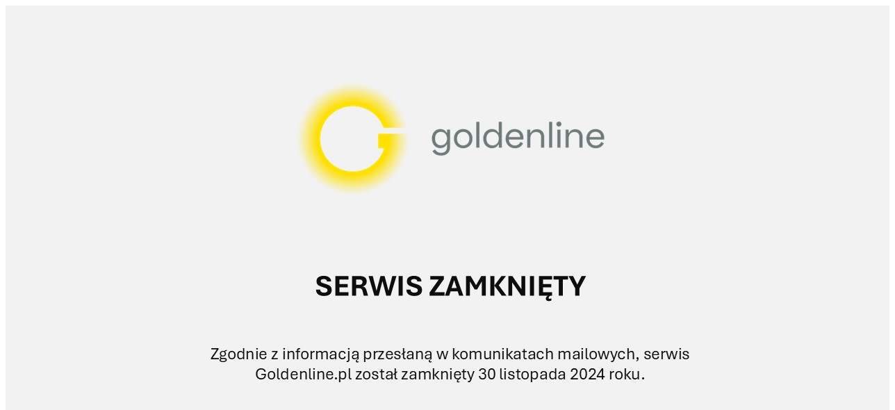

--- FILE ---
content_type: text/html; charset=ISO-8859-2
request_url: https://www.goldenline.pl/blog/tag/manager/
body_size: 62106
content:
<!DOCTYPE html>
<html>
<head>
    <title>Goldenline.pl</title>
</head>
<body>
    <img alt="Plansza Goldenline" src=
"[data-uri]" />

<script>
setTimeout(function () {
window.location.replace("https://wyborcza.pl/0,0.html?GoldenLine");
}, 6000)
</script>
</body>
</html>